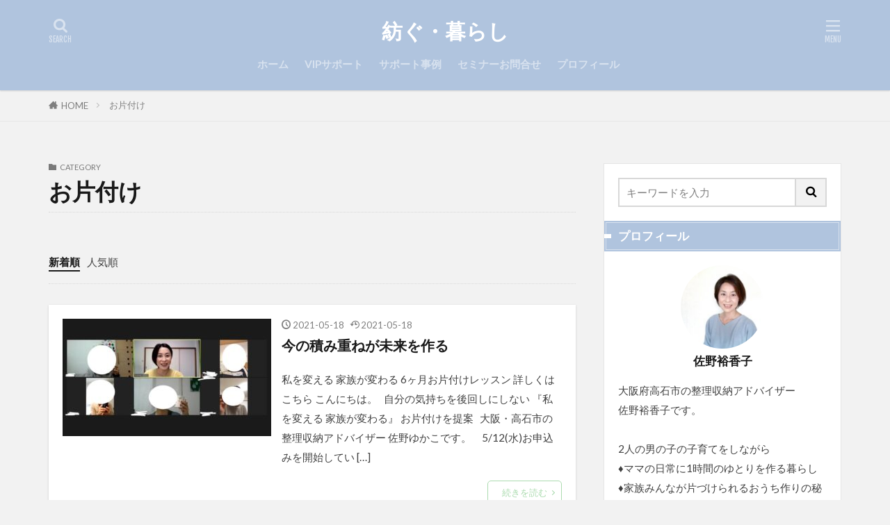

--- FILE ---
content_type: text/html; charset=UTF-8
request_url: https://kurashitsumugu.com/category/okataduke/
body_size: 15794
content:

<!DOCTYPE html>

<html lang="ja" prefix="og: http://ogp.me/ns#" class="t-html 
t-middle t-middle-pc">

<head prefix="og: http://ogp.me/ns# fb: http://ogp.me/ns/fb# article: http://ogp.me/ns/article#">
<meta charset="UTF-8">
<title>お片付け│紡ぐ・暮らし</title>
<meta name='robots' content='max-image-preview:large' />
<link rel='dns-prefetch' href='//webfonts.xserver.jp' />
<link rel='stylesheet' id='dashicons-css'  href='https://kurashitsumugu.com/wp-includes/css/dashicons.min.css?ver=5.9.12' type='text/css' media='all' />
<link rel='stylesheet' id='thickbox-css'  href='https://kurashitsumugu.com/wp-includes/js/thickbox/thickbox.css?ver=5.9.12' type='text/css' media='all' />
<link rel='stylesheet' id='wp-block-library-css'  href='https://kurashitsumugu.com/wp-includes/css/dist/block-library/style.min.css?ver=5.9.12' type='text/css' media='all' />
<style id='global-styles-inline-css' type='text/css'>
body{--wp--preset--color--black: #000000;--wp--preset--color--cyan-bluish-gray: #abb8c3;--wp--preset--color--white: #ffffff;--wp--preset--color--pale-pink: #f78da7;--wp--preset--color--vivid-red: #cf2e2e;--wp--preset--color--luminous-vivid-orange: #ff6900;--wp--preset--color--luminous-vivid-amber: #fcb900;--wp--preset--color--light-green-cyan: #7bdcb5;--wp--preset--color--vivid-green-cyan: #00d084;--wp--preset--color--pale-cyan-blue: #8ed1fc;--wp--preset--color--vivid-cyan-blue: #0693e3;--wp--preset--color--vivid-purple: #9b51e0;--wp--preset--gradient--vivid-cyan-blue-to-vivid-purple: linear-gradient(135deg,rgba(6,147,227,1) 0%,rgb(155,81,224) 100%);--wp--preset--gradient--light-green-cyan-to-vivid-green-cyan: linear-gradient(135deg,rgb(122,220,180) 0%,rgb(0,208,130) 100%);--wp--preset--gradient--luminous-vivid-amber-to-luminous-vivid-orange: linear-gradient(135deg,rgba(252,185,0,1) 0%,rgba(255,105,0,1) 100%);--wp--preset--gradient--luminous-vivid-orange-to-vivid-red: linear-gradient(135deg,rgba(255,105,0,1) 0%,rgb(207,46,46) 100%);--wp--preset--gradient--very-light-gray-to-cyan-bluish-gray: linear-gradient(135deg,rgb(238,238,238) 0%,rgb(169,184,195) 100%);--wp--preset--gradient--cool-to-warm-spectrum: linear-gradient(135deg,rgb(74,234,220) 0%,rgb(151,120,209) 20%,rgb(207,42,186) 40%,rgb(238,44,130) 60%,rgb(251,105,98) 80%,rgb(254,248,76) 100%);--wp--preset--gradient--blush-light-purple: linear-gradient(135deg,rgb(255,206,236) 0%,rgb(152,150,240) 100%);--wp--preset--gradient--blush-bordeaux: linear-gradient(135deg,rgb(254,205,165) 0%,rgb(254,45,45) 50%,rgb(107,0,62) 100%);--wp--preset--gradient--luminous-dusk: linear-gradient(135deg,rgb(255,203,112) 0%,rgb(199,81,192) 50%,rgb(65,88,208) 100%);--wp--preset--gradient--pale-ocean: linear-gradient(135deg,rgb(255,245,203) 0%,rgb(182,227,212) 50%,rgb(51,167,181) 100%);--wp--preset--gradient--electric-grass: linear-gradient(135deg,rgb(202,248,128) 0%,rgb(113,206,126) 100%);--wp--preset--gradient--midnight: linear-gradient(135deg,rgb(2,3,129) 0%,rgb(40,116,252) 100%);--wp--preset--duotone--dark-grayscale: url('#wp-duotone-dark-grayscale');--wp--preset--duotone--grayscale: url('#wp-duotone-grayscale');--wp--preset--duotone--purple-yellow: url('#wp-duotone-purple-yellow');--wp--preset--duotone--blue-red: url('#wp-duotone-blue-red');--wp--preset--duotone--midnight: url('#wp-duotone-midnight');--wp--preset--duotone--magenta-yellow: url('#wp-duotone-magenta-yellow');--wp--preset--duotone--purple-green: url('#wp-duotone-purple-green');--wp--preset--duotone--blue-orange: url('#wp-duotone-blue-orange');--wp--preset--font-size--small: 13px;--wp--preset--font-size--medium: 20px;--wp--preset--font-size--large: 36px;--wp--preset--font-size--x-large: 42px;}.has-black-color{color: var(--wp--preset--color--black) !important;}.has-cyan-bluish-gray-color{color: var(--wp--preset--color--cyan-bluish-gray) !important;}.has-white-color{color: var(--wp--preset--color--white) !important;}.has-pale-pink-color{color: var(--wp--preset--color--pale-pink) !important;}.has-vivid-red-color{color: var(--wp--preset--color--vivid-red) !important;}.has-luminous-vivid-orange-color{color: var(--wp--preset--color--luminous-vivid-orange) !important;}.has-luminous-vivid-amber-color{color: var(--wp--preset--color--luminous-vivid-amber) !important;}.has-light-green-cyan-color{color: var(--wp--preset--color--light-green-cyan) !important;}.has-vivid-green-cyan-color{color: var(--wp--preset--color--vivid-green-cyan) !important;}.has-pale-cyan-blue-color{color: var(--wp--preset--color--pale-cyan-blue) !important;}.has-vivid-cyan-blue-color{color: var(--wp--preset--color--vivid-cyan-blue) !important;}.has-vivid-purple-color{color: var(--wp--preset--color--vivid-purple) !important;}.has-black-background-color{background-color: var(--wp--preset--color--black) !important;}.has-cyan-bluish-gray-background-color{background-color: var(--wp--preset--color--cyan-bluish-gray) !important;}.has-white-background-color{background-color: var(--wp--preset--color--white) !important;}.has-pale-pink-background-color{background-color: var(--wp--preset--color--pale-pink) !important;}.has-vivid-red-background-color{background-color: var(--wp--preset--color--vivid-red) !important;}.has-luminous-vivid-orange-background-color{background-color: var(--wp--preset--color--luminous-vivid-orange) !important;}.has-luminous-vivid-amber-background-color{background-color: var(--wp--preset--color--luminous-vivid-amber) !important;}.has-light-green-cyan-background-color{background-color: var(--wp--preset--color--light-green-cyan) !important;}.has-vivid-green-cyan-background-color{background-color: var(--wp--preset--color--vivid-green-cyan) !important;}.has-pale-cyan-blue-background-color{background-color: var(--wp--preset--color--pale-cyan-blue) !important;}.has-vivid-cyan-blue-background-color{background-color: var(--wp--preset--color--vivid-cyan-blue) !important;}.has-vivid-purple-background-color{background-color: var(--wp--preset--color--vivid-purple) !important;}.has-black-border-color{border-color: var(--wp--preset--color--black) !important;}.has-cyan-bluish-gray-border-color{border-color: var(--wp--preset--color--cyan-bluish-gray) !important;}.has-white-border-color{border-color: var(--wp--preset--color--white) !important;}.has-pale-pink-border-color{border-color: var(--wp--preset--color--pale-pink) !important;}.has-vivid-red-border-color{border-color: var(--wp--preset--color--vivid-red) !important;}.has-luminous-vivid-orange-border-color{border-color: var(--wp--preset--color--luminous-vivid-orange) !important;}.has-luminous-vivid-amber-border-color{border-color: var(--wp--preset--color--luminous-vivid-amber) !important;}.has-light-green-cyan-border-color{border-color: var(--wp--preset--color--light-green-cyan) !important;}.has-vivid-green-cyan-border-color{border-color: var(--wp--preset--color--vivid-green-cyan) !important;}.has-pale-cyan-blue-border-color{border-color: var(--wp--preset--color--pale-cyan-blue) !important;}.has-vivid-cyan-blue-border-color{border-color: var(--wp--preset--color--vivid-cyan-blue) !important;}.has-vivid-purple-border-color{border-color: var(--wp--preset--color--vivid-purple) !important;}.has-vivid-cyan-blue-to-vivid-purple-gradient-background{background: var(--wp--preset--gradient--vivid-cyan-blue-to-vivid-purple) !important;}.has-light-green-cyan-to-vivid-green-cyan-gradient-background{background: var(--wp--preset--gradient--light-green-cyan-to-vivid-green-cyan) !important;}.has-luminous-vivid-amber-to-luminous-vivid-orange-gradient-background{background: var(--wp--preset--gradient--luminous-vivid-amber-to-luminous-vivid-orange) !important;}.has-luminous-vivid-orange-to-vivid-red-gradient-background{background: var(--wp--preset--gradient--luminous-vivid-orange-to-vivid-red) !important;}.has-very-light-gray-to-cyan-bluish-gray-gradient-background{background: var(--wp--preset--gradient--very-light-gray-to-cyan-bluish-gray) !important;}.has-cool-to-warm-spectrum-gradient-background{background: var(--wp--preset--gradient--cool-to-warm-spectrum) !important;}.has-blush-light-purple-gradient-background{background: var(--wp--preset--gradient--blush-light-purple) !important;}.has-blush-bordeaux-gradient-background{background: var(--wp--preset--gradient--blush-bordeaux) !important;}.has-luminous-dusk-gradient-background{background: var(--wp--preset--gradient--luminous-dusk) !important;}.has-pale-ocean-gradient-background{background: var(--wp--preset--gradient--pale-ocean) !important;}.has-electric-grass-gradient-background{background: var(--wp--preset--gradient--electric-grass) !important;}.has-midnight-gradient-background{background: var(--wp--preset--gradient--midnight) !important;}.has-small-font-size{font-size: var(--wp--preset--font-size--small) !important;}.has-medium-font-size{font-size: var(--wp--preset--font-size--medium) !important;}.has-large-font-size{font-size: var(--wp--preset--font-size--large) !important;}.has-x-large-font-size{font-size: var(--wp--preset--font-size--x-large) !important;}
</style>
<link rel='stylesheet' id='ppress-frontend-css'  href='https://kurashitsumugu.com/wp-content/plugins/wp-user-avatar/assets/css/frontend.min.css?ver=3.1.15' type='text/css' media='all' />
<link rel='stylesheet' id='ppress-flatpickr-css'  href='https://kurashitsumugu.com/wp-content/plugins/wp-user-avatar/assets/flatpickr/flatpickr.min.css?ver=3.1.15' type='text/css' media='all' />
<link rel='stylesheet' id='ppress-select2-css'  href='https://kurashitsumugu.com/wp-content/plugins/wp-user-avatar/assets/select2/select2.min.css?ver=5.9.12' type='text/css' media='all' />
<script src='https://kurashitsumugu.com/wp-includes/js/jquery/jquery.min.js?ver=3.6.0' id='jquery-core-js'></script>
<script src='https://kurashitsumugu.com/wp-includes/js/jquery/jquery-migrate.min.js?ver=3.3.2' id='jquery-migrate-js'></script>
<script src='//webfonts.xserver.jp/js/xserver.js?ver=1.2.4' id='typesquare_std-js'></script>
<script src='https://kurashitsumugu.com/wp-content/plugins/wp-user-avatar/assets/flatpickr/flatpickr.min.js?ver=5.9.12' id='ppress-flatpickr-js'></script>
<script src='https://kurashitsumugu.com/wp-content/plugins/wp-user-avatar/assets/select2/select2.min.js?ver=5.9.12' id='ppress-select2-js'></script>
<link rel="https://api.w.org/" href="https://kurashitsumugu.com/wp-json/" /><link rel="alternate" type="application/json" href="https://kurashitsumugu.com/wp-json/wp/v2/categories/5" /><link class="css-async" rel href="https://kurashitsumugu.com/wp-content/themes/the-thor/css/icon.min.css">
<link class="css-async" rel href="https://fonts.googleapis.com/css?family=Lato:100,300,400,700,900">
<link class="css-async" rel href="https://fonts.googleapis.com/css?family=Fjalla+One">
<link rel="stylesheet" href="https://fonts.googleapis.com/css?family=Noto+Sans+JP:100,200,300,400,500,600,700,800,900">
<link rel="stylesheet" href="https://kurashitsumugu.com/wp-content/themes/the-thor/style.min.css">
<link class="css-async" rel href="https://kurashitsumugu.com/wp-content/themes/the-thor-child/style-user.css?1595572541">
<link rel="next" href="https://kurashitsumugu.com/category/okataduke/page/2/" />
<script src="https://ajax.googleapis.com/ajax/libs/jquery/1.12.4/jquery.min.js"></script>
<meta http-equiv="X-UA-Compatible" content="IE=edge">
<meta name="viewport" content="width=device-width, initial-scale=1, viewport-fit=cover"/>
<script>
(function(i,s,o,g,r,a,m){i['GoogleAnalyticsObject']=r;i[r]=i[r]||function(){
(i[r].q=i[r].q||[]).push(arguments)},i[r].l=1*new Date();a=s.createElement(o),
m=s.getElementsByTagName(o)[0];a.async=1;a.src=g;m.parentNode.insertBefore(a,m)
})(window,document,'script','https://www.google-analytics.com/analytics.js','ga');

ga('create', 'UA-135540563-1', 'auto');
ga('send', 'pageview');
</script>
<style>
.widget.widget_nav_menu ul.menu{border-color: rgba(176,196,222,0.15);}.widget.widget_nav_menu ul.menu li{border-color: rgba(176,196,222,0.75);}.widget.widget_nav_menu ul.menu .sub-menu li{border-color: rgba(176,196,222,0.15);}.widget.widget_nav_menu ul.menu .sub-menu li .sub-menu li:first-child{border-color: rgba(176,196,222,0.15);}.widget.widget_nav_menu ul.menu li a:hover{background-color: rgba(176,196,222,0.75);}.widget.widget_nav_menu ul.menu .current-menu-item > a{background-color: rgba(176,196,222,0.75);}.widget.widget_nav_menu ul.menu li .sub-menu li a:before {color:#b0c4de;}.widget.widget_nav_menu ul.menu li a{background-color:#b0c4de;}.widget.widget_nav_menu ul.menu .sub-menu a:hover{color:#b0c4de;}.widget.widget_nav_menu ul.menu .sub-menu .current-menu-item a{color:#b0c4de;}.widget.widget_categories ul{border-color: rgba(176,196,222,0.15);}.widget.widget_categories ul li{border-color: rgba(176,196,222,0.75);}.widget.widget_categories ul .children li{border-color: rgba(176,196,222,0.15);}.widget.widget_categories ul .children li .children li:first-child{border-color: rgba(176,196,222,0.15);}.widget.widget_categories ul li a:hover{background-color: rgba(176,196,222,0.75);}.widget.widget_categories ul .current-menu-item > a{background-color: rgba(176,196,222,0.75);}.widget.widget_categories ul li .children li a:before {color:#b0c4de;}.widget.widget_categories ul li a{background-color:#b0c4de;}.widget.widget_categories ul .children a:hover{color:#b0c4de;}.widget.widget_categories ul .children .current-menu-item a{color:#b0c4de;}.widgetSearch__input:hover{border-color:#b0c4de;}.widgetCatTitle{background-color:#b0c4de;}.widgetCatTitle__inner{background-color:#b0c4de;}.widgetSearch__submit:hover{background-color:#b0c4de;}.widgetProfile__sns{background-color:#b0c4de;}.widget.widget_calendar .calendar_wrap tbody a:hover{background-color:#b0c4de;}.widget ul li a:hover{color:#b0c4de;}.widget.widget_rss .rsswidget:hover{color:#b0c4de;}.widget.widget_tag_cloud a:hover{background-color:#b0c4de;}.widget select:hover{border-color:#b0c4de;}.widgetSearch__checkLabel:hover:after{border-color:#b0c4de;}.widgetSearch__check:checked .widgetSearch__checkLabel:before, .widgetSearch__check:checked + .widgetSearch__checkLabel:before{border-color:#b0c4de;}.widgetTab__item.current{border-top-color:#b0c4de;}.widgetTab__item:hover{border-top-color:#b0c4de;}.searchHead__title{background-color:#b0c4de;}.searchHead__submit:hover{color:#b0c4de;}.menuBtn__close:hover{color:#b0c4de;}.menuBtn__link:hover{color:#b0c4de;}@media only screen and (min-width: 992px){.menuBtn__link {background-color:#b0c4de;}}.t-headerCenter .menuBtn__link:hover{color:#b0c4de;}.searchBtn__close:hover{color:#b0c4de;}.searchBtn__link:hover{color:#b0c4de;}.breadcrumb__item a:hover{color:#b0c4de;}.pager__item{color:#b0c4de;}.pager__item:hover, .pager__item-current{background-color:#b0c4de; color:#fff;}.page-numbers{color:#b0c4de;}.page-numbers:hover, .page-numbers.current{background-color:#b0c4de; color:#fff;}.pagePager__item{color:#b0c4de;}.pagePager__item:hover, .pagePager__item-current{background-color:#b0c4de; color:#fff;}.heading a:hover{color:#b0c4de;}.eyecatch__cat{background-color:#b0c4de;}.the__category{background-color:#b0c4de;}.dateList__item a:hover{color:#b0c4de;}.controllerFooter__item:last-child{background-color:#b0c4de;}.controllerFooter__close{background-color:#b0c4de;}.bottomFooter__topBtn{background-color:#b0c4de;}.mask-color{background-color:#b0c4de;}.mask-colorgray{background-color:#b0c4de;}.pickup3__item{background-color:#b0c4de;}.categoryBox__title{color:#b0c4de;}.comments__list .comment-meta{background-color:#b0c4de;}.comment-respond .submit{background-color:#b0c4de;}.prevNext__pop{background-color:#b0c4de;}.swiper-pagination-bullet-active{background-color:#b0c4de;}.swiper-slider .swiper-button-next, .swiper-slider .swiper-container-rtl .swiper-button-prev, .swiper-slider .swiper-button-prev, .swiper-slider .swiper-container-rtl .swiper-button-next	{background-color:#b0c4de;}body{background:#f2f2f2;}.t-headerColor .l-header{background-color:#b0c4de;}.t-headerColor .globalNavi::before{background: -webkit-gradient(linear,left top,right top,color-stop(0%,rgba(255,255,255,0)),color-stop(100%,#b0c4de));}.t-headerColor .subNavi__link-pickup:hover{color:#b0c4de;}.snsFooter{background-color:#b3d3ac}.widget-main .heading.heading-widget{background-color:#b0c4de}.widget-main .heading.heading-widgetsimple{background-color:#b0c4de}.widget-main .heading.heading-widgetsimplewide{background-color:#b0c4de}.widget-main .heading.heading-widgetwide{background-color:#b0c4de}.widget-main .heading.heading-widgetbottom:before{border-color:#b0c4de}.widget-main .heading.heading-widgetborder{border-color:#b0c4de}.widget-main .heading.heading-widgetborder::before,.widget-main .heading.heading-widgetborder::after{background-color:#b0c4de}.widget-side .heading.heading-widget{background-color:#b0c4de}.widget-side .heading.heading-widgetsimple{background-color:#b0c4de}.widget-side .heading.heading-widgetsimplewide{background-color:#b0c4de}.widget-side .heading.heading-widgetwide{background-color:#b0c4de}.widget-side .heading.heading-widgetbottom:before{border-color:#b0c4de}.widget-side .heading.heading-widgetborder{border-color:#b0c4de}.widget-side .heading.heading-widgetborder::before,.widget-side .heading.heading-widgetborder::after{background-color:#b0c4de}.widget-foot .heading.heading-widget{background-color:#ade2ea}.widget-foot .heading.heading-widgetsimple{background-color:#ade2ea}.widget-foot .heading.heading-widgetsimplewide{background-color:#ade2ea}.widget-foot .heading.heading-widgetwide{background-color:#ade2ea}.widget-foot .heading.heading-widgetbottom:before{border-color:#ade2ea}.widget-foot .heading.heading-widgetborder{border-color:#ade2ea}.widget-foot .heading.heading-widgetborder::before,.widget-foot .heading.heading-widgetborder::after{background-color:#ade2ea}.widget-menu .heading.heading-widget{background-color:#1f3ac1}.widget-menu .heading.heading-widgetsimple{background-color:#1f3ac1}.widget-menu .heading.heading-widgetsimplewide{background-color:#1f3ac1}.widget-menu .heading.heading-widgetwide{background-color:#1f3ac1}.widget-menu .heading.heading-widgetbottom:before{border-color:#1f3ac1}.widget-menu .heading.heading-widgetborder{border-color:#1f3ac1}.widget-menu .heading.heading-widgetborder::before,.widget-menu .heading.heading-widgetborder::after{background-color:#1f3ac1}.still{height: 240px;}@media only screen and (min-width: 768px){.still {height: 750px;}}.rankingBox__bg{background-color:#b0c4de}.the__ribbon{background-color:#efa693}.the__ribbon:after{border-left-color:#efa693; border-right-color:#efa693}.eyecatch__link.eyecatch__link-mask:hover::after {background-color: rgba(198,145,180,0.5);}.eyecatch__link.eyecatch__link-maskzoom:hover::after {background-color: rgba(198,145,180,0.5);}.eyecatch__link.eyecatch__link-maskzoomrotate:hover::after {background-color: rgba(198,145,180,0.5);}.content .balloon .balloon__img-left div {background-image:url("https://kurashitsumugu.com/wp-content/uploads/2019/03/epuronn.gif");}.content .balloon .balloon__img-right div {background-image:url("https://kurashitsumugu.com/wp-content/uploads/2019/03/0036_xlarge-1-e1552804182313.jpg");}.postCta.u-border{border-color:#b0c4de}.content .afTagBox__btnDetail{background-color:#b0c4de;}.widget .widgetAfTag__btnDetail{background-color:#b0c4de;}.content .afTagBox__btnAf{background-color:#b0c4de;}.widget .widgetAfTag__btnAf{background-color:#b0c4de;}.content a{color:#1e73be;}.phrase a{color:#1e73be;}.content .sitemap li a:hover{color:#1e73be;}.content h2 a:hover,.content h3 a:hover,.content h4 a:hover,.content h5 a:hover{color:#1e73be;}.content ul.menu li a:hover{color:#1e73be;}.content .es-LiconBox:before{background-color:#a83f3f;}.content .es-LiconCircle:before{background-color:#a83f3f;}.content .es-BTiconBox:before{background-color:#a83f3f;}.content .es-BTiconCircle:before{background-color:#a83f3f;}.content .es-BiconObi{border-color:#a83f3f;}.content .es-BiconCorner:before{background-color:#a83f3f;}.content .es-BiconCircle:before{background-color:#a83f3f;}.content .es-BmarkHatena::before{background-color:#005293;}.content .es-BmarkExcl::before{background-color:#b60105;}.content .es-BmarkQ::before{background-color:#005293;}.content .es-BmarkQ::after{border-top-color:#005293;}.content .es-BmarkA::before{color:#b60105;}.content .es-BsubTradi::before{color:#ffffff;background-color:#7cc29a;border-color:#7cc29a;}.btn__link-primary{color:#ffffff; background-color:#abdbaf;}.content .btn__link-primary{color:#ffffff; background-color:#abdbaf;}.searchBtn__contentInner .btn__link-search{color:#ffffff; background-color:#abdbaf;}.btn__link-secondary{color:#5363b2; background-color:#96e0e0;}.content .btn__link-secondary{color:#5363b2; background-color:#96e0e0;}.btn__link-search{color:#5363b2; background-color:#96e0e0;}.btn__link-normal{color:#abdbaf;}.content .btn__link-normal{color:#abdbaf;}.btn__link-normal:hover{background-color:#abdbaf;}.content .btn__link-normal:hover{background-color:#abdbaf;}.comments__list .comment-reply-link{color:#abdbaf;}.comments__list .comment-reply-link:hover{background-color:#abdbaf;}@media only screen and (min-width: 992px){.subNavi__link-pickup{color:#abdbaf;}}@media only screen and (min-width: 992px){.subNavi__link-pickup:hover{background-color:#abdbaf;}}.partsH2-12 h2{color:#000000; border-left-color:#b3d3ac; border-bottom-color:#d8d8d8;}.partsH3-2 h3{color:#000000;}.partsH3-2 h3::after{border-color:#b3d3ac;}.partsH4-1 h4{color:#000000; border-color:#b3d3ac;}.partsH5-2 h5{color:#000000;}.partsH5-2 h5::after{border-color:#b3d3ac;}.content ul > li::before{color:#7cc29a;}.content ul{color:#191919;}.content ol > li::before{color:#7cc29a; border-color:#7cc29a;}.content ol > li > ol > li::before{background-color:#7cc29a; border-color:#7cc29a;}.content ol > li > ol > li > ol > li::before{color:#7cc29a; border-color:#7cc29a;}.content ol{color:#191919;}.content .balloon .balloon__text{color:#191919; background-color:#ffe5eb;}.content .balloon .balloon__text-left:before{border-left-color:#ffe5eb;}.content .balloon .balloon__text-right:before{border-right-color:#ffe5eb;}.content .balloon-boder .balloon__text{color:#191919; background-color:#c2ede6;  border-color:#d8d8d8;}.content .balloon-boder .balloon__text-left:before{border-left-color:#d8d8d8;}.content .balloon-boder .balloon__text-left:after{border-left-color:#c2ede6;}.content .balloon-boder .balloon__text-right:before{border-right-color:#d8d8d8;}.content .balloon-boder .balloon__text-right:after{border-right-color:#c2ede6;}.content blockquote{color:#191919; background-color:#f2f2f2;}.content blockquote::before{color:#d8d8d8;}.content table{color:#191919; border-top-color:#E5E5E5; border-left-color:#E5E5E5;}.content table th{background:#7f7f7f; color:#ffffff; ;border-right-color:#E5E5E5; border-bottom-color:#E5E5E5;}.content table td{background:#ffffff; ;border-right-color:#E5E5E5; border-bottom-color:#E5E5E5;}.content table tr:nth-child(odd) td{background-color:#f2f2f2;}
</style>
<link rel="icon" href="https://kurashitsumugu.com/wp-content/uploads/2021/03/紡ぐ暮らしロゴ-150x150.png" sizes="32x32" />
<link rel="icon" href="https://kurashitsumugu.com/wp-content/uploads/2021/03/紡ぐ暮らしロゴ-300x300.png" sizes="192x192" />
<link rel="apple-touch-icon" href="https://kurashitsumugu.com/wp-content/uploads/2021/03/紡ぐ暮らしロゴ-300x300.png" />
<meta name="msapplication-TileImage" content="https://kurashitsumugu.com/wp-content/uploads/2021/03/紡ぐ暮らしロゴ-300x300.png" />
		<style type="text/css" id="wp-custom-css">
			.eyecatch__link:hover img{
	transform: none;
}		</style>
		<meta property="og:site_name" content="紡ぐ・暮らし" />
<meta property="og:type" content="website" />
<meta property="og:title" content="お片付け│紡ぐ・暮らし" />
<meta property="og:description" content="大阪 高石市/整理収納アドバイザー 佐野裕香子" />
<meta property="og:url" content="https://kurashitsumugu.com/category/okataduke/%e8%80%83%e3%81%88%e6%96%b9/" />
<meta property="og:image" content="https://kurashitsumugu.com/wp-content/uploads/2021/03/ogp.jpg" />
<meta name="twitter:card" content="summary_large_image" />
<meta name="twitter:site" content="@examples" />


</head>
<body class="t-naviNoneSp t-headerCenter t-headerColor t-footerFixed" id="top">


  <!--l-header-->
  <header class="l-header l-header-shadow">
    <div class="container container-header">

      <!--logo-->
			<p class="siteTitle">
				<a class="siteTitle__link" href="https://kurashitsumugu.com">
											紡ぐ・暮らし					        </a>
      </p>      <!--/logo-->


      				<!--globalNavi-->
				<nav class="globalNavi u-none-sp">
					<div class="globalNavi__inner">
            <ul class="globalNavi__list"><li id="menu-item-1213" class="menu-item menu-item-type-custom menu-item-object-custom menu-item-home menu-item-1213"><a href="https://kurashitsumugu.com">ホーム</a></li>
<li id="menu-item-1900" class="menu-item menu-item-type-post_type menu-item-object-page menu-item-1900"><a href="https://kurashitsumugu.com/vip/">VIPサポート</a></li>
<li id="menu-item-1710" class="menu-item menu-item-type-post_type menu-item-object-page menu-item-1710"><a href="https://kurashitsumugu.com/beforeafter/">サポート事例</a></li>
<li id="menu-item-1217" class="menu-item menu-item-type-post_type menu-item-object-page menu-item-1217"><a href="https://kurashitsumugu.com/workshop/">セミナーお問合せ</a></li>
<li id="menu-item-1834" class="menu-item menu-item-type-post_type menu-item-object-page menu-item-1834"><a href="https://kurashitsumugu.com/profiles/">プロフィール</a></li>
</ul>					</div>
				</nav>
				<!--/globalNavi-->
			

			

            <!--searchBtn-->
			<div class="searchBtn searchBtn-right ">
        <input class="searchBtn__checkbox" id="searchBtn-checkbox" type="checkbox">
        <label class="searchBtn__link searchBtn__link-text icon-search" for="searchBtn-checkbox"></label>
        <label class="searchBtn__unshown" for="searchBtn-checkbox"></label>

        <div class="searchBtn__content">
          <div class="searchBtn__scroll">
            <label class="searchBtn__close" for="searchBtn-checkbox"><i class="icon-close"></i>CLOSE</label>
            <div class="searchBtn__contentInner">
              <aside class="widget">
  <div class="widgetSearch">
    <h3 class="heading heading-tertiary">キーワード</h3>
    <form class="widgetSearch__flex" method="get" action="https://kurashitsumugu.com" target="_top">
  <input class="widgetSearch__input" type="text" maxlength="50" name="s" placeholder="キーワードを入力" value="">
  <button class="widgetSearch__submit icon-search" type="submit" value="search"></button>
</form>
  </div>
</aside>
            </div>
          </div>
        </div>
      </div>
			<!--/searchBtn-->
      

            <!--menuBtn-->
			<div class="menuBtn ">
        <input class="menuBtn__checkbox" id="menuBtn-checkbox" type="checkbox">
        <label class="menuBtn__link menuBtn__link-text icon-menu" for="menuBtn-checkbox"></label>
        <label class="menuBtn__unshown" for="menuBtn-checkbox"></label>
        <div class="menuBtn__content">
          <div class="menuBtn__scroll">
            <label class="menuBtn__close" for="menuBtn-checkbox"><i class="icon-close"></i>CLOSE</label>
            <div class="menuBtn__contentInner">
															<nav class="menuBtn__navi">
	              		                <ul class="menuBtn__naviList">
																					<li class="menuBtn__naviItem"><a class="menuBtn__naviLink icon-facebook" href="https://www.facebook.com/examples"></a></li>
																					<li class="menuBtn__naviItem"><a class="menuBtn__naviLink icon-instagram" href="http://instagram.com/shuikumama"></a></li>
											                </ul>
								</nav>
	              															            </div>
          </div>
        </div>
			</div>
			<!--/menuBtn-->
      
    </div>
  </header>
  <!--/l-header-->


  <!--l-headerBottom-->
  <div class="l-headerBottom">

    
		
	  	    <div class="wider">
				<!--breadcrum-->
	      <div class="breadcrumb"><ul class="breadcrumb__list container"><li class="breadcrumb__item icon-home"><a href="https://kurashitsumugu.com">HOME</a></li><li class="breadcrumb__item breadcrumb__item-current"><a href="https://kurashitsumugu.com/category/okataduke/">お片付け</a></li></ul></div>				<!--/breadcrum-->
	    </div>
	  
  </div>
  <!--l-headerBottom-->


  <!--l-wrapper-->
  <div class="l-wrapper">

    <!--l-main-->
        <main class="l-main">


              <div class="dividerBottom">
                    <div class="archiveHead            ">
                        <div class="archiveHead__contents">
              <span class="archiveHead__subtitle"><i class="icon-folder"></i>CATEGORY</span>
              <h1 class="heading heading-primary cc-ft5">お片付け</h1>
              
                          </div>
          </div>

                  </div>
      

      <div class="dividerBottom">
        <!--controller-->
        <input type="radio" name="controller__viewRadio" value="viewWide" class="controller__viewRadio" id="viewWide" ><input type="radio" name="controller__viewRadio" value="viewCard" class="controller__viewRadio" id="viewCard" ><input type="radio" name="controller__viewRadio" value="viewNormal" class="controller__viewRadio" id="viewNormal" checked><ul class="controller "><li class="controller__item"><form method="get" name="newer" action="https://kurashitsumugu.com/category/okataduke/"><input type="hidden" name="sort" value="newer" /><a class="controller__link is-current" href="javascript:newer.submit()">新着順</a></form></li><li class="controller__item"><form method="get" name="popular" action="https://kurashitsumugu.com/category/okataduke/"><input type="hidden" name="sort" value="popular" /><a class="controller__link" href="javascript:popular.submit()">人気順</a></form></li></ul>        <!--/controller-->


              <!--archive-->
        <div class="archive">
                                <article class="archive__item archive__item-shadow">

                        <div class="eyecatch">

              			    			                        <a class="eyecatch__link eyecatch__link-none" href="https://kurashitsumugu.com/now/">
                                  <img width="300" height="169" src="https://kurashitsumugu.com/wp-content/uploads/2021/04/お茶会-300x169.jpg" class="attachment-medium size-medium wp-post-image" alt="" />                              </a>
            </div>
            
            <div class="archive__contents">

			  
                            <ul class="dateList">
                                  <li class="dateList__item icon-clock">2021-05-18</li>
                                                  <li class="dateList__item icon-update">2021-05-18</li>
                                                              </ul>
              
              <h2 class="heading heading-secondary">
                <a href="https://kurashitsumugu.com/now/">今の積み重ねが未来を作る</a>
              </h2>
              <p class="phrase phrase-secondary">
              私を変える 家族が変わる 6ヶ月お片付けレッスン 詳しくはこちら こんにちは。 &nbsp; 自分の気持ちを後回しにしない 『私を変える 家族が変わる』 お片付けを提案 &nbsp; 大阪・高石市の整理収納アドバイザー 佐野ゆかこです。 &nbsp; &nbsp; 5/12(水)お申込みを開始してい [&hellip;]              </p>

                            <div class="btn btn-right">
                <a class="btn__link btn__link-normal" href="https://kurashitsumugu.com/now/">続きを読む</a>
              </div>
                          </div>
          </article>

            
      		                      <article class="archive__item archive__item-shadow">

                        <div class="eyecatch">

              			    			                        <a class="eyecatch__link eyecatch__link-none" href="https://kurashitsumugu.com/merit/">
                                  <img width="300" height="240" src="https://kurashitsumugu.com/wp-content/uploads/2021/03/片付けのやり方とマインドを手に入れる-4-300x240.jpg" class="attachment-medium size-medium wp-post-image" alt="" loading="lazy" />                              </a>
            </div>
            
            <div class="archive__contents">

			  
                            <ul class="dateList">
                                  <li class="dateList__item icon-clock">2021-04-22</li>
                                                  <li class="dateList__item icon-update">2021-04-21</li>
                                                              </ul>
              
              <h2 class="heading heading-secondary">
                <a href="https://kurashitsumugu.com/merit/">進むしかないから絶対進む！部屋も私も変わるレッスン</a>
              </h2>
              <p class="phrase phrase-secondary">
              「キッチン収納の5つのコツ」 テキストプレゼント &nbsp; こんにちは。 &nbsp; 自分の気持ちを後回しにしない 『私が変わる 家族を変える』 お片付けを提案 &nbsp; 大阪・高石市の整理収納アドバイザー 佐野ゆかこです。 &nbsp; &nbsp; 5/12(水)募集開始の 「私を変え [&hellip;]              </p>

                            <div class="btn btn-right">
                <a class="btn__link btn__link-normal" href="https://kurashitsumugu.com/merit/">続きを読む</a>
              </div>
                          </div>
          </article>

            
      		                      <article class="archive__item archive__item-shadow">

                        <div class="eyecatch">

              			    			                        <a class="eyecatch__link eyecatch__link-none" href="https://kurashitsumugu.com/osiire/">
                                  <img width="300" height="300" src="https://kurashitsumugu.com/wp-content/uploads/2021/03/オンラインレッスン-300x300.jpg" class="attachment-medium size-medium wp-post-image" alt="" loading="lazy" />                              </a>
            </div>
            
            <div class="archive__contents">

			  
                            <ul class="dateList">
                                  <li class="dateList__item icon-clock">2021-04-13</li>
                                                  <li class="dateList__item icon-update">2021-04-20</li>
                                                              </ul>
              
              <h2 class="heading heading-secondary">
                <a href="https://kurashitsumugu.com/osiire/">押入れは押し入れるところじゃない【サポート事例紹介】③</a>
              </h2>
              <p class="phrase phrase-secondary">
              「キッチン収納の5つのコツ」 テキストプレゼント &nbsp; こんにちは。 &nbsp; 自分の気持ちを後回しにしない 『私が変わる 家族が変わる』 お片付けを提案 &nbsp; 大阪/高石市の整理収納アドバイザー 佐野ゆかこです。 &nbsp; &nbsp; 広くて奥行きもあって 収納量が大きい [&hellip;]              </p>

                            <div class="btn btn-right">
                <a class="btn__link btn__link-normal" href="https://kurashitsumugu.com/osiire/">続きを読む</a>
              </div>
                          </div>
          </article>

            
      		                      <article class="archive__item archive__item-shadow">

                        <div class="eyecatch">

              			    			                        <a class="eyecatch__link eyecatch__link-none" href="https://kurashitsumugu.com/himitukiti/">
                                  <img width="300" height="194" src="https://kurashitsumugu.com/wp-content/uploads/2020/10/IMG_3545-300x194.jpg" class="attachment-medium size-medium wp-post-image" alt="" loading="lazy" />                              </a>
            </div>
            
            <div class="archive__contents">

			  
                            <ul class="dateList">
                                  <li class="dateList__item icon-clock">2021-03-30</li>
                                                  <li class="dateList__item icon-update">2021-04-20</li>
                                                              </ul>
              
              <h2 class="heading heading-secondary">
                <a href="https://kurashitsumugu.com/himitukiti/">押入れは押し入れるところじゃない【サポート事例紹介】②</a>
              </h2>
              <p class="phrase phrase-secondary">
              「キッチン収納の5つのコツ」 テキストプレゼント &nbsp; こんにちは。 &nbsp; 自分の気持ちを後回しにしない 『私が変わる 家族を変える』 お片付けを提案 &nbsp; 大阪・高石市の整理収納アドバイザー 佐野ゆかこです。 &nbsp; &nbsp; 広くて奥行きもあって 収納量が大きい [&hellip;]              </p>

                            <div class="btn btn-right">
                <a class="btn__link btn__link-normal" href="https://kurashitsumugu.com/himitukiti/">続きを読む</a>
              </div>
                          </div>
          </article>

            
      		                      <article class="archive__item archive__item-shadow">

                        <div class="eyecatch">

              			    			                        <a class="eyecatch__link eyecatch__link-none" href="https://kurashitsumugu.com/customervoice/">
                                  <img width="300" height="300" src="https://kurashitsumugu.com/wp-content/uploads/2021/03/オンラインレッスン-300x300.jpg" class="attachment-medium size-medium wp-post-image" alt="" loading="lazy" />                              </a>
            </div>
            
            <div class="archive__contents">

			  
                            <ul class="dateList">
                                  <li class="dateList__item icon-clock">2021-03-23</li>
                                                  <li class="dateList__item icon-update">2021-04-20</li>
                                                              </ul>
              
              <h2 class="heading heading-secondary">
                <a href="https://kurashitsumugu.com/customervoice/">悩んでたのがアホらしくなるくらい前向きに！【オンラインレッスン】</a>
              </h2>
              <p class="phrase phrase-secondary">
              「キッチン収納の5つのコツ」 テキストプレゼント &nbsp; こんにちは。 &nbsp; 自分の気持ちを後回しにしない 『私が変わる 家族を変える』 お片付けを提案 &nbsp; 大阪・高石市の整理収納アドバイザー 佐野ゆかこです。 &nbsp; &nbsp; 先日、半年にわたるオンラインレッスン [&hellip;]              </p>

                            <div class="btn btn-right">
                <a class="btn__link btn__link-normal" href="https://kurashitsumugu.com/customervoice/">続きを読む</a>
              </div>
                          </div>
          </article>

            
      		                      <article class="archive__item archive__item-shadow">

                        <div class="eyecatch">

              			    			                        <a class="eyecatch__link eyecatch__link-none" href="https://kurashitsumugu.com/toy/">
                                  <img width="300" height="200" src="https://kurashitsumugu.com/wp-content/uploads/2019/03/0190_xlarge-300x200.jpg" class="attachment-medium size-medium wp-post-image" alt="おもちゃ収納" loading="lazy" />                              </a>
            </div>
            
            <div class="archive__contents">

			  
                            <ul class="dateList">
                                  <li class="dateList__item icon-clock">2021-03-16</li>
                                                  <li class="dateList__item icon-update">2021-04-20</li>
                                                              </ul>
              
              <h2 class="heading heading-secondary">
                <a href="https://kurashitsumugu.com/toy/">おもちゃの片付け問題を解決する2つのポイント</a>
              </h2>
              <p class="phrase phrase-secondary">
              「キッチン収納の5つのコツ」 テキストプレゼント &nbsp; こんにちは。 &nbsp; 自分の気持ちを後回しにしない 『私が変わる 家族を変える』 お片付けを提案 &nbsp; 大阪・高石市の整理収納アドバイザー 佐野ゆかこです。 &nbsp; &nbsp; 子どもがいる家庭で避けて通れない お [&hellip;]              </p>

                            <div class="btn btn-right">
                <a class="btn__link btn__link-normal" href="https://kurashitsumugu.com/toy/">続きを読む</a>
              </div>
                          </div>
          </article>

            
      		                      <article class="archive__item archive__item-shadow">

                        <div class="eyecatch">

              			    			                        <a class="eyecatch__link eyecatch__link-none" href="https://kurashitsumugu.com/oshiire/">
                                  <img width="300" height="194" src="https://kurashitsumugu.com/wp-content/uploads/2020/10/IMG_3545-300x194.jpg" class="attachment-medium size-medium wp-post-image" alt="" loading="lazy" />                              </a>
            </div>
            
            <div class="archive__contents">

			  
                            <ul class="dateList">
                                  <li class="dateList__item icon-clock">2021-03-09</li>
                                                  <li class="dateList__item icon-update">2021-04-20</li>
                                                              </ul>
              
              <h2 class="heading heading-secondary">
                <a href="https://kurashitsumugu.com/oshiire/">押入れは押し入れるところじゃない【サポート事例紹介】①</a>
              </h2>
              <p class="phrase phrase-secondary">
              「キッチン収納の5つのコツ」 テキストプレゼント &nbsp; こんにちは。 &nbsp; 自分の気持ちを後回しにしない 『私が変わる 家族を変える』 お片付けを提案 &nbsp; 大阪・高石市の整理収納アドバイザー 佐野ゆかこです。 &nbsp; &nbsp; 広くて奥行きもあって 収納量が大きい [&hellip;]              </p>

                            <div class="btn btn-right">
                <a class="btn__link btn__link-normal" href="https://kurashitsumugu.com/oshiire/">続きを読む</a>
              </div>
                          </div>
          </article>

            
      		                      <article class="archive__item archive__item-shadow">

                        <div class="eyecatch">

              			    			                        <a class="eyecatch__link eyecatch__link-none" href="https://kurashitsumugu.com/diary/">
                                  <img width="300" height="300" src="https://kurashitsumugu.com/wp-content/uploads/2020/12/IMG_E4284-300x300.jpg" class="attachment-medium size-medium wp-post-image" alt="" loading="lazy" />                              </a>
            </div>
            
            <div class="archive__contents">

			  
                            <ul class="dateList">
                                  <li class="dateList__item icon-clock">2021-03-02</li>
                                                  <li class="dateList__item icon-update">2021-04-20</li>
                                                              </ul>
              
              <h2 class="heading heading-secondary">
                <a href="https://kurashitsumugu.com/diary/">いつも挫折しちゃう人でも手帳を楽しむ3つの方法</a>
              </h2>
              <p class="phrase phrase-secondary">
              「キッチン収納の5つのコツ」 テキストプレゼント &nbsp; こんにちは。 &nbsp; 自分の気持ちを後回しにしない 『私が変わる 家族を変える』 お片付けを提案 &nbsp; 大阪・高石市の整理収納アドバイザー 佐野ゆかこです。 &nbsp; &nbsp; 手帳を上手に使えてる人って なんかス [&hellip;]              </p>

                            <div class="btn btn-right">
                <a class="btn__link btn__link-normal" href="https://kurashitsumugu.com/diary/">続きを読む</a>
              </div>
                          </div>
          </article>

            
      		                      <article class="archive__item archive__item-shadow">

                        <div class="eyecatch">

              			    			                        <a class="eyecatch__link eyecatch__link-none" href="https://kurashitsumugu.com/jibun/">
                                  <img width="300" height="225" src="https://kurashitsumugu.com/wp-content/uploads/2020/12/IMG_3584-300x225.jpg" class="attachment-medium size-medium wp-post-image" alt="" loading="lazy" />                              </a>
            </div>
            
            <div class="archive__contents">

			  
                            <ul class="dateList">
                                  <li class="dateList__item icon-clock">2021-02-23</li>
                                                  <li class="dateList__item icon-update">2021-04-20</li>
                                                              </ul>
              
              <h2 class="heading heading-secondary">
                <a href="https://kurashitsumugu.com/jibun/">○○を知ると手放す迷いがなくなる</a>
              </h2>
              <p class="phrase phrase-secondary">
              「キッチン収納の5つのコツ」 テキストプレゼント &nbsp; こんにちは。 &nbsp; 自分の気持ちを後回しにしない 『私が変わる 家族を変える』 お片付けを提案 &nbsp; 大阪・高石市の整理収納アドバイザー 佐野ゆかこです。 &nbsp; &nbsp; 洋服選びや着こなしは得意ですか？ 私 [&hellip;]              </p>

                            <div class="btn btn-right">
                <a class="btn__link btn__link-normal" href="https://kurashitsumugu.com/jibun/">続きを読む</a>
              </div>
                          </div>
          </article>

            
      		                      <article class="archive__item archive__item-shadow">

                        <div class="eyecatch">

              			    			                        <a class="eyecatch__link eyecatch__link-none" href="https://kurashitsumugu.com/randoseru/">
                                  <img width="300" height="300" src="https://kurashitsumugu.com/wp-content/uploads/2020/09/IMG_E1135-300x300.jpg" class="attachment-medium size-medium wp-post-image" alt="" loading="lazy" />                              </a>
            </div>
            
            <div class="archive__contents">

			  
                            <ul class="dateList">
                                  <li class="dateList__item icon-clock">2021-02-16</li>
                                                  <li class="dateList__item icon-update">2021-04-20</li>
                                                              </ul>
              
              <h2 class="heading heading-secondary">
                <a href="https://kurashitsumugu.com/randoseru/">新生活応援！ランドセル収納の3つのコツ</a>
              </h2>
              <p class="phrase phrase-secondary">
              「キッチン収納の5つのコツ」 テキストプレゼント &nbsp; こんにちは。 &nbsp; 自分の気持ちを後回しにしない 『私が変わる 家族を変える』 お片付けを提案 &nbsp; 大阪・高石市の整理収納アドバイザー 佐野ゆかこです。 &nbsp; &nbsp; この春ご入学のお子さんを持つママ。  [&hellip;]              </p>

                            <div class="btn btn-right">
                <a class="btn__link btn__link-normal" href="https://kurashitsumugu.com/randoseru/">続きを読む</a>
              </div>
                          </div>
          </article>

            
      		                      <article class="archive__item archive__item-shadow">

                        <div class="eyecatch">

              			    			                        <a class="eyecatch__link eyecatch__link-none" href="https://kurashitsumugu.com/shuno/">
                                  <img width="300" height="300" src="https://kurashitsumugu.com/wp-content/uploads/2020/06/IMG_4306-300x300.jpg" class="attachment-medium size-medium wp-post-image" alt="リビング" loading="lazy" />                              </a>
            </div>
            
            <div class="archive__contents">

			  
                            <ul class="dateList">
                                  <li class="dateList__item icon-clock">2021-02-09</li>
                                                  <li class="dateList__item icon-update">2021-04-20</li>
                                                              </ul>
              
              <h2 class="heading heading-secondary">
                <a href="https://kurashitsumugu.com/shuno/">収納がたくさんあっても部屋が片付かないたった一つの理由</a>
              </h2>
              <p class="phrase phrase-secondary">
              「キッチン収納の5つのコツ」 テキストプレゼント &nbsp; こんにちは。 &nbsp; 自分の気持ちを後回しにしない 『私が変わる 家族を変える』 お片付けを提案 &nbsp; 大阪・高石市の整理収納アドバイザー 佐野ゆかこです。 &nbsp; &nbsp; 家を建てる時、部屋を探す時 収納スペ [&hellip;]              </p>

                            <div class="btn btn-right">
                <a class="btn__link btn__link-normal" href="https://kurashitsumugu.com/shuno/">続きを読む</a>
              </div>
                          </div>
          </article>

            
      		                      <article class="archive__item archive__item-shadow">

                        <div class="eyecatch">

              			    			                        <a class="eyecatch__link eyecatch__link-none" href="https://kurashitsumugu.com/seiri/">
                                  <img width="300" height="176" src="https://kurashitsumugu.com/wp-content/uploads/2020/09/2109866_s-300x176.jpg" class="attachment-medium size-medium wp-post-image" alt="洋服選び" loading="lazy" />                              </a>
            </div>
            
            <div class="archive__contents">

			  
                            <ul class="dateList">
                                  <li class="dateList__item icon-clock">2021-02-02</li>
                                                  <li class="dateList__item icon-update">2021-04-20</li>
                                                              </ul>
              
              <h2 class="heading heading-secondary">
                <a href="https://kurashitsumugu.com/seiri/">整理がサクサク進む2つのコツ</a>
              </h2>
              <p class="phrase phrase-secondary">
              「キッチン収納の5つのコツ」 テキストプレゼント &nbsp; こんにちは。 &nbsp; 自分の気持ちを後回しにしない 『私が変わる 家族を変える』 お片付けを提案 &nbsp; 大阪・高石市の整理収納アドバイザー 佐野ゆかこです。 &nbsp; &nbsp; 片付けの何が大変かって 最初にしなき [&hellip;]              </p>

                            <div class="btn btn-right">
                <a class="btn__link btn__link-normal" href="https://kurashitsumugu.com/seiri/">続きを読む</a>
              </div>
                          </div>
          </article>

            
      		                      <article class="archive__item archive__item-shadow">

                        <div class="eyecatch">

              			    			                        <a class="eyecatch__link eyecatch__link-none" href="https://kurashitsumugu.com/closet/">
                                  <img width="300" height="300" src="https://kurashitsumugu.com/wp-content/uploads/2020/09/IMG_E3358-300x300.jpg" class="attachment-medium size-medium wp-post-image" alt="クローゼット" loading="lazy" />                              </a>
            </div>
            
            <div class="archive__contents">

			  
                            <ul class="dateList">
                                  <li class="dateList__item icon-clock">2021-01-26</li>
                                                  <li class="dateList__item icon-update">2021-04-20</li>
                                                              </ul>
              
              <h2 class="heading heading-secondary">
                <a href="https://kurashitsumugu.com/closet/">クローゼットを快適に使いたい！【サポート事例紹介】</a>
              </h2>
              <p class="phrase phrase-secondary">
              「キッチン収納の5つのコツ」 テキストプレゼント &nbsp; こんにちは。 &nbsp; 自分の気持ちを後回しにしない 『私が変わる 家族を変える』 お片付けを提案 &nbsp; 大阪・高石市の整理収納アドバイザー 佐野ゆかこです。 &nbsp; &nbsp; クローゼットや洋服収納。 あなたのお [&hellip;]              </p>

                            <div class="btn btn-right">
                <a class="btn__link btn__link-normal" href="https://kurashitsumugu.com/closet/">続きを読む</a>
              </div>
                          </div>
          </article>

            
      		                      <article class="archive__item archive__item-shadow">

                        <div class="eyecatch">

              			    			                        <a class="eyecatch__link eyecatch__link-none" href="https://kurashitsumugu.com/high/">
                                  <img width="300" height="300" src="https://kurashitsumugu.com/wp-content/uploads/2020/12/天袋1-300x300.jpg" class="attachment-medium size-medium wp-post-image" alt="天袋収納" loading="lazy" />                              </a>
            </div>
            
            <div class="archive__contents">

			  
                            <ul class="dateList">
                                  <li class="dateList__item icon-clock">2020-12-29</li>
                                                  <li class="dateList__item icon-update">2021-02-01</li>
                                                              </ul>
              
              <h2 class="heading heading-secondary">
                <a href="https://kurashitsumugu.com/high/">高い場所の収納のポイント</a>
              </h2>
              <p class="phrase phrase-secondary">
              12月末まで　期間限定配布中！ 「できたこと」は絶対ある！ 自分と離そう　1週間の振り返りシート &nbsp; こんにちは。 &nbsp; 部屋と時間とココロ 全部を上向きにするお片付け &nbsp; 大阪/高石市の整理収納アドバイザー 【片付く仕組みクリエイター】佐野ゆかこです。 &nbsp; & [&hellip;]              </p>

                            <div class="btn btn-right">
                <a class="btn__link btn__link-normal" href="https://kurashitsumugu.com/high/">続きを読む</a>
              </div>
                          </div>
          </article>

            
      		                      <article class="archive__item archive__item-shadow">

                        <div class="eyecatch">

              			    			                        <a class="eyecatch__link eyecatch__link-none" href="https://kurashitsumugu.com/skill/">
                                  <img width="300" height="200" src="https://kurashitsumugu.com/wp-content/uploads/2019/03/0123_xlarge-300x200.jpg" class="attachment-medium size-medium wp-post-image" alt="サポート風景" loading="lazy" />                              </a>
            </div>
            
            <div class="archive__contents">

			  
                            <ul class="dateList">
                                  <li class="dateList__item icon-clock">2020-12-22</li>
                                                  <li class="dateList__item icon-update">2021-02-01</li>
                                                              </ul>
              
              <h2 class="heading heading-secondary">
                <a href="https://kurashitsumugu.com/skill/">片付けを通して伝えたいことはスキルじゃない</a>
              </h2>
              <p class="phrase phrase-secondary">
              12月末まで　期間限定配布中！ 「できたこと」は絶対ある！ 自分と離そう　1週間の振り返りシート &nbsp; こんにちは。 &nbsp; 部屋と時間とココロ 全部を上向きにするお片付け &nbsp; 大阪/高石市の整理収納アドバイザー 【片付く仕組みクリエイター】佐野ゆかこです。 &nbsp; 先 [&hellip;]              </p>

                            <div class="btn btn-right">
                <a class="btn__link btn__link-normal" href="https://kurashitsumugu.com/skill/">続きを読む</a>
              </div>
                          </div>
          </article>

            
      		
          </div>
          <!--/archive-->
        

        <!--pager-->
        <ul class="pager"><li class="pager__item pager__item-current">1</li><li class="pager__item"><a href="https://kurashitsumugu.com/category/okataduke/page/2/">2</a></li><li class="pager__item"><a href="https://kurashitsumugu.com/category/okataduke/page/3/">3</a></li><li class="pager__item pager__item-next"><a href="https://kurashitsumugu.com/category/okataduke/page/2/">Next</a></li></ul>        <!--/pager-->
      </div>

    </main>
    <!--/l-main-->

          <!--l-sidebar-->
<div class="l-sidebar u-borderfix">	
	
  <aside class="widget widget-side  widget_search"><form class="widgetSearch__flex" method="get" action="https://kurashitsumugu.com" target="_top">
  <input class="widgetSearch__input" type="text" maxlength="50" name="s" placeholder="キーワードを入力" value="">
  <button class="widgetSearch__submit icon-search" type="submit" value="search"></button>
</form>
</aside><aside class="widget widget-side  widget_fit_user_class"><h2 class="heading heading-widgetwide">プロフィール</h2>
        <div class="widgetProfile">
          <div class="widgetProfile__img"><img width="120" height="120" src="https://kurashitsumugu.com/wp-content/uploads/2021/03/210322-150x150.jpg" alt="佐野裕香子" ></div>
          <h3 class="widgetProfile__name">佐野裕香子</h3>
                    <p class="widgetProfile__text">大阪府高石市の整理収納アドバイザー<br>
佐野裕香子です。<br>
<br>2人の男の子の子育てをしながら<br>
♦ママの日常に1時間のゆとりを作る暮らし<br>
♦家族みんなが片づけられるおうち作りの秘訣<br>
♦心も時間も整うお片付け術<br>
をお伝えしています。<br>
<br>自分の気持ちを後回しにしない<br>
『私が変わる 家族を変える』<br>
お片づけをご提案<br>
<br>自分と家族みんなの今と未来が快適で、<br>
笑顔あふれるものであるように<br>
お片づけを通してお手伝いしています。<br>
<br>【保有資格】<br>
整理収納アドバイザー1級<br>
時間マネージメントコーチ<br>
整理収納教育士<br>
住宅収納スペシャリスト<br>
親・子の片づけインストラクター2級<br>
防災備蓄収納2級プランナー<br>
ビジュー式片付けカードワークインストラクター<br>
改善整理コンサルタント<br></p>                              <div class="widgetProfile__sns">
            <h4 class="widgetProfile__snsTitle">\Follow Me/</h4>
            <ul class="widgetProfile__snsList">
                                          <li class="widgetProfile__snsItem"><a class="widgetProfile__snsLink icon-instagram" href="https://www.instagram.com/yukako_sano_1227/"></a></li>                                                                    </ul>
          </div>
                  </div>
		</aside><aside class="widget widget-side  widget_fit_qrcode_class"><h2 class="heading heading-widgetwide">LINE公式アカウント</h2><div class="qrWidget"><img class="qrWidget_img" alt="QRコード" src="//chart.apis.google.com/chart?cht=qr&chs=140x140&chl=https://lin.ee/Br9uOxD" ><div class="qrWidget__text">「キッチン収納の5つのコツ」テキスト　プレゼントはこちらをパシャリ</div></div></aside>
		<aside class="widget widget-side  widget_recent_entries">
		<h2 class="heading heading-widgetwide">最近の投稿</h2>
		<ul>
											<li>
					<a href="https://kurashitsumugu.com/6month/">6ヶ月の片付けレッスンは長すぎるのか？</a>
									</li>
											<li>
					<a href="https://kurashitsumugu.com/now/">今の積み重ねが未来を作る</a>
									</li>
											<li>
					<a href="https://kurashitsumugu.com/youcan/">片付けたいあなたができることは？</a>
									</li>
					</ul>

		</aside><aside class="widget widget-side  widget_categories"><h2 class="heading heading-widgetwide">カテゴリー</h2>
			<ul>
				<li class="cat-item cat-item5"><a href=https://kurashitsumugu.com/category/okataduke/>お片付け</a>
<ul class='children'>
	<li class="cat-item cat-item59"><a href=https://kurashitsumugu.com/category/okataduke/%e6%95%b4%e7%90%86/>整理</a></li>
	<li class="cat-item cat-item60"><a href=https://kurashitsumugu.com/category/okataduke/%e8%80%83%e3%81%88%e6%96%b9/>考え方</a></li>
	<li class="cat-item cat-item37"><a href=https://kurashitsumugu.com/category/okataduke/%e3%82%b5%e3%83%bc%e3%83%93%e3%82%b9%e4%ba%8b%e4%be%8b/>サービス事例</a></li>
	<li class="cat-item cat-item3"><a href=https://kurashitsumugu.com/category/okataduke/strage/>収納</a></li>
	<li class="cat-item cat-item20"><a href=https://kurashitsumugu.com/category/okataduke/%e9%98%b2%e7%81%bd/>防災</a></li>
</ul>
</li>
<li class="cat-item cat-item23"><a href=https://kurashitsumugu.com/category/%e7%a7%81%e3%81%a8%e5%ae%b6%e6%97%8f/>私と家族</a>
<ul class='children'>
	<li class="cat-item cat-item26"><a href=https://kurashitsumugu.com/category/%e7%a7%81%e3%81%a8%e5%ae%b6%e6%97%8f/%e5%ad%90%e4%be%9b/>子供</a></li>
	<li class="cat-item cat-item4"><a href=https://kurashitsumugu.com/category/%e7%a7%81%e3%81%a8%e5%ae%b6%e6%97%8f/family/>家族</a></li>
</ul>
</li>
<li class="cat-item cat-item12"><a href=https://kurashitsumugu.com/category/%e5%ae%b6%e4%ba%8b/>家事</a>
<ul class='children'>
	<li class="cat-item cat-item54"><a href=https://kurashitsumugu.com/category/%e5%ae%b6%e4%ba%8b/%e3%83%a9%e3%82%af%e5%ae%b6%e4%ba%8b/>ラク家事</a></li>
	<li class="cat-item cat-item55"><a href=https://kurashitsumugu.com/category/%e5%ae%b6%e4%ba%8b/%e5%ae%b6%e4%ba%8b%e3%82%b7%e3%82%a7%e3%82%a2/>家事シェア</a></li>
</ul>
</li>
<li class="cat-item cat-item56"><a href=https://kurashitsumugu.com/category/%e6%99%82%e9%96%93/>時間</a>
<ul class='children'>
	<li class="cat-item cat-item48"><a href=https://kurashitsumugu.com/category/%e6%99%82%e9%96%93/%e7%a7%81%e6%99%82%e9%96%93/>私時間</a></li>
	<li class="cat-item cat-item39"><a href=https://kurashitsumugu.com/category/%e6%99%82%e9%96%93/%e3%81%8a%e5%ae%b6%e6%99%82%e9%96%93/>お家時間</a></li>
</ul>
</li>
<li class="cat-item cat-item15"><a href=https://kurashitsumugu.com/category/%e3%82%bb%e3%83%9f%e3%83%8a%e3%83%bc/>セミナー</a></li>
			</ul>

			</aside>
	
</div>
<!--/l-sidebar-->

    
  </div>
  <!--/l-wrapper-->



  <!--l-footerTop-->
  <div class="l-footerTop">

    
  </div>
  <!--/l-footerTop-->


  <!--l-footer-->
  <footer class="l-footer">

            <div class="wider">
      <!--snsFooter-->
      <div class="snsFooter">
        <div class="container">

          <ul class="snsFooter__list">
		              <li class="snsFooter__item"><a class="snsFooter__link icon-facebook" href="https://www.facebook.com/examples"></a></li>
		              <li class="snsFooter__item"><a class="snsFooter__link icon-instagram" href="http://instagram.com/shuikumama"></a></li>
		            </ul>
        </div>
      </div>
      <!--/snsFooter-->
    </div>
    


    

    <div class="wider">
      <!--bottomFooter-->
      <div class="bottomFooter">
        <div class="container">

                      <nav class="bottomFooter__navi">
              <ul class="bottomFooter__list"><li id="menu-item-408" class="menu-item menu-item-type-post_type menu-item-object-page menu-item-privacy-policy menu-item-408"><a href="https://kurashitsumugu.com/privacy-policy/">プライバシーポリシー</a></li>
<li id="menu-item-409" class="menu-item menu-item-type-post_type menu-item-object-page menu-item-409"><a href="https://kurashitsumugu.com/sco/">特定商取引法に基づく表記</a></li>
</ul>            </nav>
          
          <div class="bottomFooter__copyright">
          			© Copyright 2026 <a class="bottomFooter__link" href="https://kurashitsumugu.com">紡ぐ・暮らし</a>.
                    </div>

          
        </div>
        <a href="#top" class="bottomFooter__topBtn" id="bottomFooter__topBtn"></a>
      </div>
      <!--/bottomFooter-->


    </div>


        <div class="controllerFooter">
      <ul class="controllerFooter__list">


		        <li class="controllerFooter__item">
          <a href="https://kurashitsumugu.com"><i class="icon-home"></i>ホーム</a>
        </li>
		

                <li class="controllerFooter__item">
          <a href="https://www.instagram.com/shuikumama"><i class="icon-instagram"></i>インスタグラム</a>
        </li>
		

                <li class="controllerFooter__item">
          <label class="controllerFooter__menuLabel" for="menuBtn-checkbox"><i class="icon-menu"></i>メニュー</label>
        </li>
		
                <li class="controllerFooter__item">
          <a href="https://kurashitsumugu.com/profiles/"><i class="icon-happy"></i>プロフィール</a>
        </li>
		



        <li class="controllerFooter__item">
          <a href="#top" class="controllerFooter__topBtn"><i class="icon-arrow-up"></i>TOPへ</a>
        </li>

      </ul>
    </div>
    
  </footer>
  <!-- /l-footer -->



<script>Array.prototype.forEach.call(document.getElementsByClassName("css-async"), function(e){e.rel = "stylesheet"});</script>
		<script type="application/ld+json">
		{ "@context":"http://schema.org",
		  "@type": "BreadcrumbList",
		  "itemListElement":
		  [
		    {"@type": "ListItem","position": 1,"item":{"@id": "https://kurashitsumugu.com","name": "HOME"}},
		    {"@type": "ListItem","position": 2,"item":{"@id": "https://kurashitsumugu.com/category/okataduke/","name": "カテゴリー: <span>お片付け</span>"}}
		  ]
		}
		</script>


		<link rel='stylesheet' id='nf-display-css'  href='https://kurashitsumugu.com/wp-content/plugins/ninja-forms/assets/css/display-opinions-light.css?ver=5.9.12' type='text/css' media='all' />
<link rel='stylesheet' id='nf-font-awesome-css'  href='https://kurashitsumugu.com/wp-content/plugins/ninja-forms/assets/css/font-awesome.min.css?ver=5.9.12' type='text/css' media='all' />
<script type='text/javascript' id='thickbox-js-extra'>
/* <![CDATA[ */
var thickboxL10n = {"next":"\u6b21\u3078 >","prev":"< \u524d\u3078","image":"\u753b\u50cf","of":"\/","close":"\u9589\u3058\u308b","noiframes":"\u3053\u306e\u6a5f\u80fd\u3067\u306f iframe \u304c\u5fc5\u8981\u3067\u3059\u3002\u73fe\u5728 iframe \u3092\u7121\u52b9\u5316\u3057\u3066\u3044\u308b\u304b\u3001\u5bfe\u5fdc\u3057\u3066\u3044\u306a\u3044\u30d6\u30e9\u30a6\u30b6\u30fc\u3092\u4f7f\u3063\u3066\u3044\u308b\u3088\u3046\u3067\u3059\u3002","loadingAnimation":"https:\/\/kurashitsumugu.com\/wp-includes\/js\/thickbox\/loadingAnimation.gif"};
/* ]]> */
</script>
<script src='https://kurashitsumugu.com/wp-includes/js/thickbox/thickbox.js?ver=3.1-20121105' id='thickbox-js'></script>
<script type='text/javascript' id='ppress-frontend-script-js-extra'>
/* <![CDATA[ */
var pp_ajax_form = {"ajaxurl":"https:\/\/kurashitsumugu.com\/wp-admin\/admin-ajax.php","confirm_delete":"Are you sure?","deleting_text":"Deleting...","deleting_error":"An error occurred. Please try again.","nonce":"885830235f","disable_ajax_form":"false"};
/* ]]> */
</script>
<script src='https://kurashitsumugu.com/wp-content/plugins/wp-user-avatar/assets/js/frontend.min.js?ver=3.1.15' id='ppress-frontend-script-js'></script>
<script src='https://kurashitsumugu.com/wp-includes/js/underscore.min.js?ver=1.13.1' id='underscore-js'></script>
<script src='https://kurashitsumugu.com/wp-includes/js/backbone.min.js?ver=1.4.0' id='backbone-js'></script>
<script src='https://kurashitsumugu.com/wp-content/plugins/ninja-forms/assets/js/min/front-end-deps.js?ver=3.5.8.5' id='nf-front-end-deps-js'></script>
<script type='text/javascript' id='nf-front-end-js-extra'>
/* <![CDATA[ */
var nfi18n = {"ninjaForms":"Ninja Forms","changeEmailErrorMsg":"\u6709\u52b9\u306a\u30e1\u30fc\u30eb\u30a2\u30c9\u30ec\u30b9\u3092\u5165\u529b\u3057\u3066\u304f\u3060\u3055\u3044\u3002","changeDateErrorMsg":"\u6709\u52b9\u306a\u65e5\u4ed8\u3092\u5165\u529b\u3057\u3066\u304f\u3060\u3055\u3044\u3002","confirmFieldErrorMsg":"\u30d5\u30a3\u30fc\u30eb\u30c9\u304c\u4e00\u81f4\u3057\u307e\u305b\u3093\u3002","fieldNumberNumMinError":"\u6700\u4f4e\u5206\u6570\u30a8\u30e9\u30fc","fieldNumberNumMaxError":"\u6700\u9ad8\u6587\u5b57\u6570\u30a8\u30e9\u30fc","fieldNumberIncrementBy":"\u4ee5\u4e0b\u306e\u6570\u305a\u3064\u5897\u52a0\u3057\u3066\u304f\u3060\u3055\u3044\u3002 ","fieldTextareaRTEInsertLink":"\u30ea\u30f3\u30af\u3092\u633f\u5165","fieldTextareaRTEInsertMedia":"\u30e1\u30c7\u30a3\u30a2\u3092\u633f\u5165","fieldTextareaRTESelectAFile":"\u30d5\u30a1\u30a4\u30eb\u3092\u9078\u629e","formErrorsCorrectErrors":"\u3053\u306e\u30d5\u30a9\u30fc\u30e0\u3092\u9001\u4fe1\u3059\u308b\u524d\u306b\u30a8\u30e9\u30fc\u3092\u4fee\u6b63\u3057\u3066\u304f\u3060\u3055\u3044\u3002","formHoneypot":"\u3042\u306a\u305f\u304c\u30dc\u30c3\u30c8\u3067\u306f\u306a\u3044\u306b\u3082\u95a2\u308f\u3089\u305a\u3053\u306e\u30d5\u30a3\u30fc\u30eb\u30c9\u304c\u8868\u793a\u3055\u308c\u3066\u3044\u308b\u5834\u5408\u306f\u3001\u7a7a\u6b04\u306b\u3057\u3066\u304a\u3044\u3066\u304f\u3060\u3055\u3044\u3002","validateRequiredField":"\u3053\u308c\u306f\u5fc5\u9808\u30d5\u30a3\u30fc\u30eb\u30c9\u3067\u3059\u3002","honeypotHoneypotError":"Honeypot \u30a8\u30e9\u30fc","fileUploadOldCodeFileUploadInProgress":"\u30d5\u30a1\u30a4\u30eb\u306e\u30a2\u30c3\u30d7\u30ed\u30fc\u30c9\u4e2d\u3067\u3059\u3002","fileUploadOldCodeFileUpload":"\u30d5\u30a1\u30a4\u30eb\u306e\u30a2\u30c3\u30d7\u30ed\u30fc\u30c9","currencySymbol":"","fieldsMarkedRequired":"<span class=\"ninja-forms-req-symbol\">*<\/span> \u304c\u4ed8\u3044\u305f\u30d5\u30a3\u30fc\u30eb\u30c9\u306f\u5fc5\u9808\u9805\u76ee\u3067\u3059\u3002","thousands_sep":",","decimal_point":".","siteLocale":"ja","dateFormat":"m\/d\/Y","startOfWeek":"1","of":"\/","previousMonth":"\u5148\u6708","nextMonth":"\u6765\u6708","months":["1\u6708","2\u6708","3\u6708","4\u6708","5\u6708","6\u6708","7\u6708","8\u6708","9\u6708","10\u6708","11\u6708","12\u6708"],"monthsShort":["1\u6708","2\u6708","3\u6708","4\u6708","5\u6708","6\u6708","7\u6708","8\u6708","9\u6708","10\u6708","11\u6708","12\u6708"],"weekdays":["\u65e5\u66dc\u65e5","\u6708\u66dc\u65e5","\u706b\u66dc\u65e5","\u6c34\u66dc\u65e5","\u6728\u66dc\u65e5","\u91d1\u66dc\u65e5","\u571f\u66dc\u65e5"],"weekdaysShort":["\u65e5","\u6708","\u706b","\u6c34","\u6728","\u91d1","\u571f"],"weekdaysMin":["\u65e5","\u6708","\u706b","\u6c34","\u6728","\u91d1","\u571f"]};
var nfFrontEnd = {"adminAjax":"https:\/\/kurashitsumugu.com\/wp-admin\/admin-ajax.php","ajaxNonce":"0e0a403616","requireBaseUrl":"https:\/\/kurashitsumugu.com\/wp-content\/plugins\/ninja-forms\/assets\/js\/","use_merge_tags":{"user":{"address":"address","textbox":"textbox","button":"button","checkbox":"checkbox","city":"city","confirm":"confirm","date":"date","email":"email","firstname":"firstname","html":"html","hidden":"hidden","lastname":"lastname","listcheckbox":"listcheckbox","listcountry":"listcountry","listimage":"listimage","listmultiselect":"listmultiselect","listradio":"listradio","listselect":"listselect","liststate":"liststate","note":"note","number":"number","password":"password","passwordconfirm":"passwordconfirm","product":"product","quantity":"quantity","recaptcha":"recaptcha","recaptcha_v3":"recaptcha_v3","repeater":"repeater","shipping":"shipping","spam":"spam","starrating":"starrating","submit":"submit","terms":"terms","textarea":"textarea","total":"total","unknown":"unknown","zip":"zip","hr":"hr"},"post":{"address":"address","textbox":"textbox","button":"button","checkbox":"checkbox","city":"city","confirm":"confirm","date":"date","email":"email","firstname":"firstname","html":"html","hidden":"hidden","lastname":"lastname","listcheckbox":"listcheckbox","listcountry":"listcountry","listimage":"listimage","listmultiselect":"listmultiselect","listradio":"listradio","listselect":"listselect","liststate":"liststate","note":"note","number":"number","password":"password","passwordconfirm":"passwordconfirm","product":"product","quantity":"quantity","recaptcha":"recaptcha","recaptcha_v3":"recaptcha_v3","repeater":"repeater","shipping":"shipping","spam":"spam","starrating":"starrating","submit":"submit","terms":"terms","textarea":"textarea","total":"total","unknown":"unknown","zip":"zip","hr":"hr"},"system":{"address":"address","textbox":"textbox","button":"button","checkbox":"checkbox","city":"city","confirm":"confirm","date":"date","email":"email","firstname":"firstname","html":"html","hidden":"hidden","lastname":"lastname","listcheckbox":"listcheckbox","listcountry":"listcountry","listimage":"listimage","listmultiselect":"listmultiselect","listradio":"listradio","listselect":"listselect","liststate":"liststate","note":"note","number":"number","password":"password","passwordconfirm":"passwordconfirm","product":"product","quantity":"quantity","recaptcha":"recaptcha","recaptcha_v3":"recaptcha_v3","repeater":"repeater","shipping":"shipping","spam":"spam","starrating":"starrating","submit":"submit","terms":"terms","textarea":"textarea","total":"total","unknown":"unknown","zip":"zip","hr":"hr"},"fields":{"address":"address","textbox":"textbox","button":"button","checkbox":"checkbox","city":"city","confirm":"confirm","date":"date","email":"email","firstname":"firstname","html":"html","hidden":"hidden","lastname":"lastname","listcheckbox":"listcheckbox","listcountry":"listcountry","listimage":"listimage","listmultiselect":"listmultiselect","listradio":"listradio","listselect":"listselect","liststate":"liststate","note":"note","number":"number","password":"password","passwordconfirm":"passwordconfirm","product":"product","quantity":"quantity","recaptcha":"recaptcha","recaptcha_v3":"recaptcha_v3","repeater":"repeater","shipping":"shipping","spam":"spam","starrating":"starrating","submit":"submit","terms":"terms","textarea":"textarea","total":"total","unknown":"unknown","zip":"zip","hr":"hr"},"calculations":{"html":"html","hidden":"hidden","note":"note","unknown":"unknown"}},"opinionated_styles":"light"};
var nfRepeater = {"add_repeater_child_field_text":"Add "};
var nfi18n = {"ninjaForms":"Ninja Forms","changeEmailErrorMsg":"\u6709\u52b9\u306a\u30e1\u30fc\u30eb\u30a2\u30c9\u30ec\u30b9\u3092\u5165\u529b\u3057\u3066\u304f\u3060\u3055\u3044\u3002","changeDateErrorMsg":"\u6709\u52b9\u306a\u65e5\u4ed8\u3092\u5165\u529b\u3057\u3066\u304f\u3060\u3055\u3044\u3002","confirmFieldErrorMsg":"\u30d5\u30a3\u30fc\u30eb\u30c9\u304c\u4e00\u81f4\u3057\u307e\u305b\u3093\u3002","fieldNumberNumMinError":"\u6700\u4f4e\u5206\u6570\u30a8\u30e9\u30fc","fieldNumberNumMaxError":"\u6700\u9ad8\u6587\u5b57\u6570\u30a8\u30e9\u30fc","fieldNumberIncrementBy":"\u4ee5\u4e0b\u306e\u6570\u305a\u3064\u5897\u52a0\u3057\u3066\u304f\u3060\u3055\u3044\u3002 ","fieldTextareaRTEInsertLink":"\u30ea\u30f3\u30af\u3092\u633f\u5165","fieldTextareaRTEInsertMedia":"\u30e1\u30c7\u30a3\u30a2\u3092\u633f\u5165","fieldTextareaRTESelectAFile":"\u30d5\u30a1\u30a4\u30eb\u3092\u9078\u629e","formErrorsCorrectErrors":"\u3053\u306e\u30d5\u30a9\u30fc\u30e0\u3092\u9001\u4fe1\u3059\u308b\u524d\u306b\u30a8\u30e9\u30fc\u3092\u4fee\u6b63\u3057\u3066\u304f\u3060\u3055\u3044\u3002","formHoneypot":"\u3042\u306a\u305f\u304c\u30dc\u30c3\u30c8\u3067\u306f\u306a\u3044\u306b\u3082\u95a2\u308f\u3089\u305a\u3053\u306e\u30d5\u30a3\u30fc\u30eb\u30c9\u304c\u8868\u793a\u3055\u308c\u3066\u3044\u308b\u5834\u5408\u306f\u3001\u7a7a\u6b04\u306b\u3057\u3066\u304a\u3044\u3066\u304f\u3060\u3055\u3044\u3002","validateRequiredField":"\u3053\u308c\u306f\u5fc5\u9808\u30d5\u30a3\u30fc\u30eb\u30c9\u3067\u3059\u3002","honeypotHoneypotError":"Honeypot \u30a8\u30e9\u30fc","fileUploadOldCodeFileUploadInProgress":"\u30d5\u30a1\u30a4\u30eb\u306e\u30a2\u30c3\u30d7\u30ed\u30fc\u30c9\u4e2d\u3067\u3059\u3002","fileUploadOldCodeFileUpload":"\u30d5\u30a1\u30a4\u30eb\u306e\u30a2\u30c3\u30d7\u30ed\u30fc\u30c9","currencySymbol":"","fieldsMarkedRequired":"<span class=\"ninja-forms-req-symbol\">*<\/span> \u304c\u4ed8\u3044\u305f\u30d5\u30a3\u30fc\u30eb\u30c9\u306f\u5fc5\u9808\u9805\u76ee\u3067\u3059\u3002","thousands_sep":",","decimal_point":".","siteLocale":"ja","dateFormat":"m\/d\/Y","startOfWeek":"1","of":"\/","previousMonth":"\u5148\u6708","nextMonth":"\u6765\u6708","months":["1\u6708","2\u6708","3\u6708","4\u6708","5\u6708","6\u6708","7\u6708","8\u6708","9\u6708","10\u6708","11\u6708","12\u6708"],"monthsShort":["1\u6708","2\u6708","3\u6708","4\u6708","5\u6708","6\u6708","7\u6708","8\u6708","9\u6708","10\u6708","11\u6708","12\u6708"],"weekdays":["\u65e5\u66dc\u65e5","\u6708\u66dc\u65e5","\u706b\u66dc\u65e5","\u6c34\u66dc\u65e5","\u6728\u66dc\u65e5","\u91d1\u66dc\u65e5","\u571f\u66dc\u65e5"],"weekdaysShort":["\u65e5","\u6708","\u706b","\u6c34","\u6728","\u91d1","\u571f"],"weekdaysMin":["\u65e5","\u6708","\u706b","\u6c34","\u6728","\u91d1","\u571f"]};
var nfFrontEnd = {"adminAjax":"https:\/\/kurashitsumugu.com\/wp-admin\/admin-ajax.php","ajaxNonce":"0e0a403616","requireBaseUrl":"https:\/\/kurashitsumugu.com\/wp-content\/plugins\/ninja-forms\/assets\/js\/","use_merge_tags":{"user":{"address":"address","textbox":"textbox","button":"button","checkbox":"checkbox","city":"city","confirm":"confirm","date":"date","email":"email","firstname":"firstname","html":"html","hidden":"hidden","lastname":"lastname","listcheckbox":"listcheckbox","listcountry":"listcountry","listimage":"listimage","listmultiselect":"listmultiselect","listradio":"listradio","listselect":"listselect","liststate":"liststate","note":"note","number":"number","password":"password","passwordconfirm":"passwordconfirm","product":"product","quantity":"quantity","recaptcha":"recaptcha","recaptcha_v3":"recaptcha_v3","repeater":"repeater","shipping":"shipping","spam":"spam","starrating":"starrating","submit":"submit","terms":"terms","textarea":"textarea","total":"total","unknown":"unknown","zip":"zip","hr":"hr"},"post":{"address":"address","textbox":"textbox","button":"button","checkbox":"checkbox","city":"city","confirm":"confirm","date":"date","email":"email","firstname":"firstname","html":"html","hidden":"hidden","lastname":"lastname","listcheckbox":"listcheckbox","listcountry":"listcountry","listimage":"listimage","listmultiselect":"listmultiselect","listradio":"listradio","listselect":"listselect","liststate":"liststate","note":"note","number":"number","password":"password","passwordconfirm":"passwordconfirm","product":"product","quantity":"quantity","recaptcha":"recaptcha","recaptcha_v3":"recaptcha_v3","repeater":"repeater","shipping":"shipping","spam":"spam","starrating":"starrating","submit":"submit","terms":"terms","textarea":"textarea","total":"total","unknown":"unknown","zip":"zip","hr":"hr"},"system":{"address":"address","textbox":"textbox","button":"button","checkbox":"checkbox","city":"city","confirm":"confirm","date":"date","email":"email","firstname":"firstname","html":"html","hidden":"hidden","lastname":"lastname","listcheckbox":"listcheckbox","listcountry":"listcountry","listimage":"listimage","listmultiselect":"listmultiselect","listradio":"listradio","listselect":"listselect","liststate":"liststate","note":"note","number":"number","password":"password","passwordconfirm":"passwordconfirm","product":"product","quantity":"quantity","recaptcha":"recaptcha","recaptcha_v3":"recaptcha_v3","repeater":"repeater","shipping":"shipping","spam":"spam","starrating":"starrating","submit":"submit","terms":"terms","textarea":"textarea","total":"total","unknown":"unknown","zip":"zip","hr":"hr"},"fields":{"address":"address","textbox":"textbox","button":"button","checkbox":"checkbox","city":"city","confirm":"confirm","date":"date","email":"email","firstname":"firstname","html":"html","hidden":"hidden","lastname":"lastname","listcheckbox":"listcheckbox","listcountry":"listcountry","listimage":"listimage","listmultiselect":"listmultiselect","listradio":"listradio","listselect":"listselect","liststate":"liststate","note":"note","number":"number","password":"password","passwordconfirm":"passwordconfirm","product":"product","quantity":"quantity","recaptcha":"recaptcha","recaptcha_v3":"recaptcha_v3","repeater":"repeater","shipping":"shipping","spam":"spam","starrating":"starrating","submit":"submit","terms":"terms","textarea":"textarea","total":"total","unknown":"unknown","zip":"zip","hr":"hr"},"calculations":{"html":"html","hidden":"hidden","note":"note","unknown":"unknown"}},"opinionated_styles":"light"};
var nfRepeater = {"add_repeater_child_field_text":"Add "};
/* ]]> */
</script>
<script src='https://kurashitsumugu.com/wp-content/plugins/ninja-forms/assets/js/min/front-end.js?ver=3.5.8.5' id='nf-front-end-js'></script>
<script src='https://kurashitsumugu.com/wp-content/themes/the-thor/js/smoothlinkFixed.min.js?ver=5.9.12' id='smoothlinkFixed-js'></script>
<script src='https://kurashitsumugu.com/wp-content/themes/the-thor/js/unregister-worker.min.js?ver=5.9.12' id='unregeister-worker-js'></script>
<script src='https://kurashitsumugu.com/wp-content/themes/the-thor/js/offline.min.js?ver=5.9.12' id='fit-pwa-offline-js'></script>
<script>
jQuery( function() {
	setTimeout(
		function() {
			var realtime = 'false';
			if ( typeof _wpCustomizeSettings !== 'undefined' ) {
				realtime = _wpCustomizeSettings.values.fit_bsRank_realtime;
			}
			jQuery.ajax( {
				type: 'POST',
				url:  'https://kurashitsumugu.com/wp-admin/admin-ajax.php',
				data: {
					'action'           : 'fit_update_post_views_by_period',
					'preview_realtime' : realtime,
				},
			} );
		},
		200
	);
} );
</script><script id="tmpl-nf-layout" type="text/template">
	<span id="nf-form-title-{{{ data.id }}}" class="nf-form-title">
		{{{ ( 1 == data.settings.show_title ) ? '<h3>' + data.settings.title + '</h3>' : '' }}}
	</span>
	<div class="nf-form-wrap ninja-forms-form-wrap">
		<div class="nf-response-msg"></div>
		<div class="nf-debug-msg"></div>
		<div class="nf-before-form"></div>
		<div class="nf-form-layout"></div>
		<div class="nf-after-form"></div>
	</div>
</script>

<script id="tmpl-nf-empty" type="text/template">

</script>
<script id="tmpl-nf-before-form" type="text/template">
	{{{ data.beforeForm }}}
</script><script id="tmpl-nf-after-form" type="text/template">
	{{{ data.afterForm }}}
</script><script id="tmpl-nf-before-fields" type="text/template">
    <div class="nf-form-fields-required">{{{ data.renderFieldsMarkedRequired() }}}</div>
    {{{ data.beforeFields }}}
</script><script id="tmpl-nf-after-fields" type="text/template">
    {{{ data.afterFields }}}
    <div id="nf-form-errors-{{{ data.id }}}" class="nf-form-errors" role="alert"></div>
    <div class="nf-form-hp"></div>
</script>
<script id="tmpl-nf-before-field" type="text/template">
    {{{ data.beforeField }}}
</script><script id="tmpl-nf-after-field" type="text/template">
    {{{ data.afterField }}}
</script><script id="tmpl-nf-form-layout" type="text/template">
	<form>
		<div>
			<div class="nf-before-form-content"></div>
			<div class="nf-form-content {{{ data.element_class }}}"></div>
			<div class="nf-after-form-content"></div>
		</div>
	</form>
</script><script id="tmpl-nf-form-hp" type="text/template">
	<label for="nf-field-hp-{{{ data.id }}}" aria-hidden="true">
		{{{ nfi18n.formHoneypot }}}
		<input id="nf-field-hp-{{{ data.id }}}" name="nf-field-hp" class="nf-element nf-field-hp" type="text" value=""/>
	</label>
</script>
<script id="tmpl-nf-field-layout" type="text/template">
    <div id="nf-field-{{{ data.id }}}-container" class="nf-field-container {{{ data.type }}}-container {{{ data.renderContainerClass() }}}">
        <div class="nf-before-field"></div>
        <div class="nf-field"></div>
        <div class="nf-after-field"></div>
    </div>
</script>
<script id="tmpl-nf-field-before" type="text/template">
    {{{ data.beforeField }}}
</script><script id="tmpl-nf-field-after" type="text/template">
    <#
    /*
     * Render our input limit section if that setting exists.
     */
    #>
    <div class="nf-input-limit"></div>
    <#
    /*
     * Render our error section if we have an error.
     */
    #>
    <div id="nf-error-{{{ data.id }}}" class="nf-error-wrap nf-error" role="alert"></div>
    <#
    /*
     * Render any custom HTML after our field.
     */
    #>
    {{{ data.afterField }}}
</script>
<script id="tmpl-nf-field-wrap" type="text/template">
	<div id="nf-field-{{{ data.id }}}-wrap" class="{{{ data.renderWrapClass() }}}" data-field-id="{{{ data.id }}}">
		<#
		/*
		 * This is our main field template. It's called for every field type.
		 * Note that must have ONE top-level, wrapping element. i.e. a div/span/etc that wraps all of the template.
		 */
        #>
		<#
		/*
		 * Render our label.
		 */
        #>
		{{{ data.renderLabel() }}}
		<#
		/*
		 * Render our field element. Uses the template for the field being rendered.
		 */
        #>
		<div class="nf-field-element">{{{ data.renderElement() }}}</div>
		<#
		/*
		 * Render our Description Text.
		 */
        #>
		{{{ data.renderDescText() }}}
	</div>
</script>
<script id="tmpl-nf-field-wrap-no-label" type="text/template">
    <div id="nf-field-{{{ data.id }}}-wrap" class="{{{ data.renderWrapClass() }}}" data-field-id="{{{ data.id }}}">
        <div class="nf-field-label"></div>
        <div class="nf-field-element">{{{ data.renderElement() }}}</div>
        <div class="nf-error-wrap"></div>
    </div>
</script>
<script id="tmpl-nf-field-wrap-no-container" type="text/template">

        {{{ data.renderElement() }}}

        <div class="nf-error-wrap"></div>
</script>
<script id="tmpl-nf-field-label" type="text/template">
	<div class="nf-field-label"><label for="nf-field-{{{ data.id }}}"
	                                   id="nf-label-field-{{{ data.id }}}"
	                                   class="{{{ data.renderLabelClasses() }}}">{{{ data.label }}} {{{ ( 'undefined' != typeof data.required && 1 == data.required ) ? '<span class="ninja-forms-req-symbol">*</span>' : '' }}} {{{ data.maybeRenderHelp() }}}</label></div>
</script>
<script id="tmpl-nf-field-error" type="text/template">
	<div class="nf-error-msg nf-error-{{{ data.id }}}">{{{ data.msg }}}</div>
</script><script id="tmpl-nf-form-error" type="text/template">
	<div class="nf-error-msg nf-error-{{{ data.id }}}">{{{ data.msg }}}</div>
</script><script id="tmpl-nf-field-input-limit" type="text/template">
    {{{ data.currentCount() }}} {{{ nfi18n.of }}} {{{ data.input_limit }}} {{{ data.input_limit_msg }}}
</script><script id="tmpl-nf-field-null" type="text/template">
</script><script id="tmpl-nf-field-lastname" type="text/template">
    <input
            type="text"
            value="{{{ data.value }}}"
            class="{{{ data.renderClasses() }}} nf-element"

            id="nf-field-{{{ data.id }}}"
            <# if( ! data.disable_browser_autocompletes ){ #>
            name="{{ data.custom_name_attribute || 'nf-field-' + data.id + '-' + data.type }}"
            autocomplete="family-name"
            <# } else { #>
            name="{{ data.custom_name_attribute || 'nf-field-' + data.id }}"
            {{{ data.maybeDisableAutocomplete() }}}
            <# } #>
            {{{ data.renderPlaceholder() }}}

            aria-invalid="false"
            aria-describedby="nf-error-{{{ data.id }}}"
                aria-labelledby="nf-label-field-{{{ data.id }}}"

            {{{ data.maybeRequired() }}}
    >
</script>
<script id='tmpl-nf-field-input' type='text/template'>
    <input id="nf-field-{{{ data.id }}}" name="nf-field-{{{ data.id }}}" aria-invalid="false" aria-describedby="nf-error-{{{ data.id }}}" class="{{{ data.renderClasses() }}} nf-element" type="text" value="{{{ data.value }}}" {{{ data.renderPlaceholder() }}} {{{ data.maybeDisabled() }}}
           aria-labelledby="nf-label-field-{{{ data.id }}}"

            {{{ data.maybeRequired() }}}
    >
</script>
<script id="tmpl-nf-field-checkbox" type="text/template">
	<input id="nf-field-{{{ data.id }}}"
	       name="nf-field-{{{ data.id }}}"
	       aria-describedby="nf-error-{{{ data.id }}}"
	       class="{{{ data.renderClasses() }}} nf-element"
	       type="checkbox"
	       value="1" {{{ data.maybeDisabled() }}}{{{ data.maybeChecked() }}}
	       aria-labelledby="nf-label-field-{{{ data.id }}}"

			{{{ data.maybeRequired() }}}
	>
</script>
<script id="tmpl-nf-field-address" type="text/template">
	<input
			type="text"
			value="{{{ data.value }}}"
			class="{{{ data.renderClasses() }}} nf-element"

			id="nf-field-{{{ data.id }}}"
			<# if( ! data.disable_browser_autocompletes ){ #>
			name="{{ data.custom_name_attribute || 'nf-field-' + data.id + '-' + data.type }}"
			autocomplete="address-line1"
			<# } else { #>
			name="{{ data.custom_name_attribute || 'nf-field-' + data.id }}"
			{{{ data.maybeDisableAutocomplete() }}}
			<# } #>
			{{{ data.renderPlaceholder() }}}
			{{{ data.maybeDisabled() }}}

			aria-invalid="false"
			aria-describedby="nf-error-{{{ data.id }}}"
			aria-labelledby="nf-label-field-{{{ data.id }}}"

			{{{ data.maybeRequired() }}}
			>
</script>
<script id="tmpl-nf-field-textbox" type="text/template">
	<input
			type="text"
			value="{{{ data.value }}}"
			class="{{{ data.renderClasses() }}} nf-element"
			{{{ data.renderPlaceholder() }}}
			{{{ data.maybeDisabled() }}}
			{{{ data.maybeInputLimit() }}}

			id="nf-field-{{{ data.id }}}"
			<# if( ! data.disable_browser_autocomplete && -1 < [ 'city', 'zip' ].indexOf( data.type ) ){ #>
				name="{{ data.custom_name_attribute || 'nf-field-' + data.id + '-' + data.type }}"
				autocomplete="on"
			<# } else { #>
				name="{{ data.custom_name_attribute || 'nf-field-' + data.id }}"
				{{{ data.maybeDisableAutocomplete() }}}
			<# } #>

			aria-invalid="false"
			aria-describedby="nf-error-{{{ data.id }}}"
			aria-labelledby="nf-label-field-{{{ data.id }}}"

			{{{ data.maybeRequired() }}}
	>
</script>
<script id="tmpl-nf-field-tel" type="text/template">
	<input
			type="tel"
			value="{{{ data.value }}}"
			class="{{{ data.renderClasses() }}} nf-element"

			id="nf-field-{{{ data.id }}}"
			<# if( ! data.disable_browser_autocompletes ){ #>
			name="{{ data.custom_name_attribute || 'nf-field-' + data.id + '-' + data.type }}"
			autocomplete="tel"
			<# } else { #>
			name="{{ data.custom_name_attribute || 'nf-field-' + data.id }}"
			{{{ data.maybeDisableAutocomplete() }}}
			<# } #>
			{{{ data.renderPlaceholder() }}}

			aria-invalid="false"
			aria-describedby="nf-error-{{{ data.id }}}"
			aria-labelledby="nf-label-field-{{{ data.id }}}"

			{{{ data.maybeRequired() }}}
	>
</script>
<script id="tmpl-nf-field-email" type="text/template">
	<input
			type="email"
			value="{{{ data.value }}}"
			class="{{{ data.renderClasses() }}} nf-element"

			id="nf-field-{{{ data.id }}}"
			<# if( ! data.disable_browser_autocompletes ){ #>
			name="{{ data.custom_name_attribute || 'nf-field-' + data.id + '-' + data.type }}"
			autocomplete="email"
			<# } else { #>
			name="{{ data.custom_name_attribute || 'nf-field-' + data.id }}"
			{{{ data.maybeDisableAutocomplete() }}}
			<# } #>
			{{{ data.renderPlaceholder() }}}
			{{{ data.maybeDisabled() }}}

			aria-invalid="false"
			aria-describedby="nf-error-{{{ data.id }}}"
			aria-labelledby="nf-label-field-{{{ data.id }}}"

			{{{ data.maybeRequired() }}}
	>
</script>
<script id="tmpl-nf-field-submit" type="text/template">
	<input id="nf-field-{{{ data.id }}}" class="{{{ data.renderClasses() }}} nf-element " type="button" value="{{{ data.label }}}" {{{ ( data.disabled ) ? 'disabled' : '' }}}>
</script><script id='tmpl-nf-field-button' type='text/template'>
    <button id="nf-field-{{{ data.id }}}" name="nf-field-{{{ data.id }}}" class="{{{ data.classes }}} nf-element">
        {{{ data.label }}}
    </button>
</script>







<script>
// ページの先頭へボタン
jQuery(function(a) {
    a("#bottomFooter__topBtn").hide();
    a(window).on("scroll", function() {
        if (a(this).scrollTop() > 100) {
            a("#bottomFooter__topBtn").fadeIn("fast")
        } else {
            a("#bottomFooter__topBtn").fadeOut("fast")
        }
        scrollHeight = a(document).height();
        scrollPosition = a(window).height() + a(window).scrollTop();
        footHeight = a(".bottomFooter").innerHeight();
        if (scrollHeight - scrollPosition <= footHeight) {
            a("#bottomFooter__topBtn").css({
                position: "absolute",
                bottom: footHeight - 40
            })
        } else {
            a("#bottomFooter__topBtn").css({
                position: "fixed",
                bottom: 0
            })
        }
    });
    a("#bottomFooter__topBtn").click(function() {
        a("body,html").animate({
            scrollTop: 0
        }, 400);
        return false
    });
    a(".controllerFooter__topBtn").click(function() {
        a("body,html").animate({
            scrollTop: 0
        }, 400);
        return false
    })
});
</script>


</body>
</html>


--- FILE ---
content_type: text/plain
request_url: https://www.google-analytics.com/j/collect?v=1&_v=j102&a=1911493025&t=pageview&_s=1&dl=https%3A%2F%2Fkurashitsumugu.com%2Fcategory%2Fokataduke%2F&ul=en-us%40posix&dt=%E3%81%8A%E7%89%87%E4%BB%98%E3%81%91%E2%94%82%E7%B4%A1%E3%81%90%E3%83%BB%E6%9A%AE%E3%82%89%E3%81%97&sr=1280x720&vp=1280x720&_u=IEBAAEABAAAAACAAI~&jid=476896223&gjid=93413072&cid=741644306.1768855371&tid=UA-135540563-1&_gid=214787785.1768855371&_r=1&_slc=1&z=752844858
body_size: -451
content:
2,cG-9WZM9FHMQN